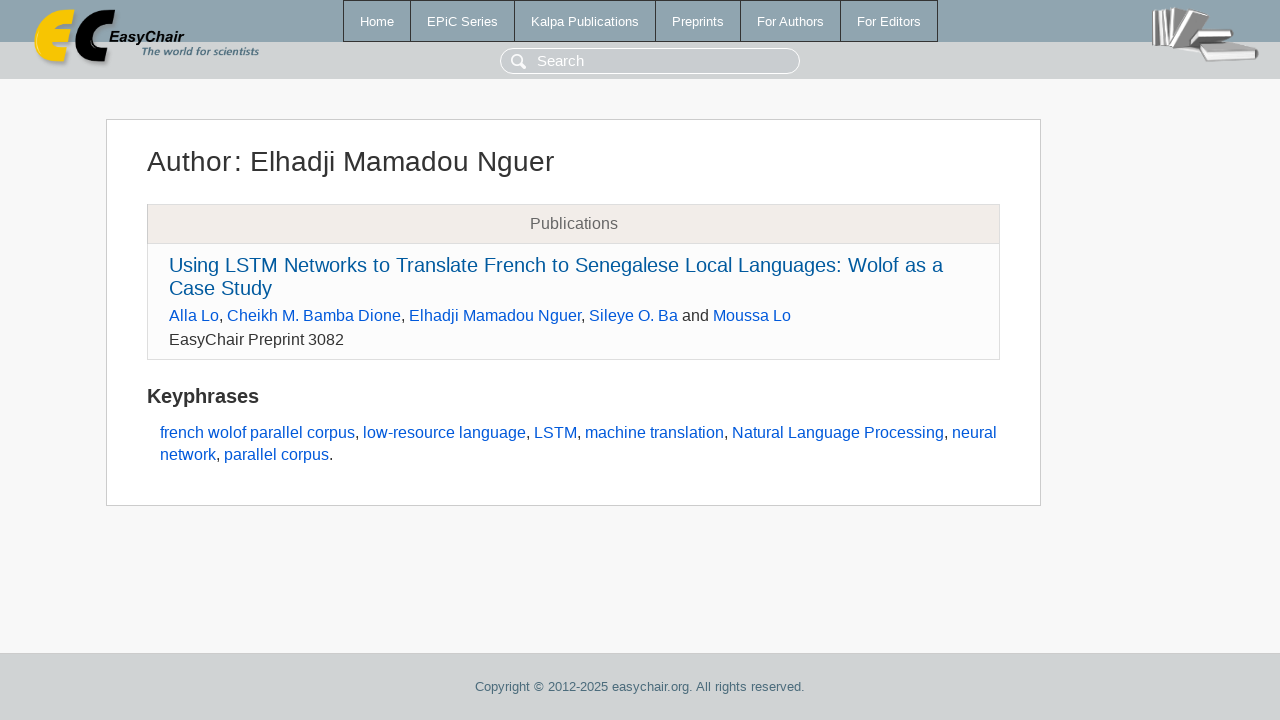

--- FILE ---
content_type: text/html; charset=UTF-8
request_url: https://www.easychair.org/publications/author/Cz1M
body_size: 1181
content:
<!DOCTYPE html>
<html lang='en-US'><head><meta content='text/html; charset=UTF-8' http-equiv='Content-Type'/><title>Author: Elhadji Mamadou Nguer</title><link href='/images/favicon.ico' rel='icon' type='image/jpeg'/><link href='/css/cool.css?version=522' rel='StyleSheet' type='text/css'/><link href='/css/publications.css?version=522' rel='StyleSheet' type='text/css'/><script src='/js/easy.js?version=522'></script><script src='/publications/pubs.js?version=522'></script></head><body class="pubs"><table class="page"><tr style="height:1%"><td><div class="menu"><table class="menutable"><tr><td><a class="mainmenu" href="/publications/" id="t:HOME">Home</a></td><td><a class="mainmenu" href="/publications/EPiC" id="t:EPIC">EPiC Series</a></td><td><a class="mainmenu" href="/publications/Kalpa" id="t:KALPA">Kalpa Publications</a></td><td><a class="mainmenu" href="/publications/preprints" id="t:PREPRINTS">Preprints</a></td><td><a class="mainmenu" href="/publications/for_authors" id="t:FOR_AUTHORS">For Authors</a></td><td><a class="mainmenu" href="/publications/for_editors" id="t:FOR_EDITORS">For Editors</a></td></tr></table></div><div class="search_row"><form onsubmit="alert('Search is temporarily unavailable');return false;"><input id="search-input" name="query" placeholder="Search" type="text"/></form></div><div id="logo"><a href="/"><img class="logonew_alignment" src="/images/logoECpubs.png"/></a></div><div id="books"><img class="books_alignment" src="/images/books.png"/></div></td></tr><tr style="height:99%"><td class="ltgray"><div id="mainColumn"><table id="content_table"><tr><td style="vertical-align:top;width:99%"><div class="abstractBox"><h1>Author<span class="lr_margin">:</span>Elhadji Mamadou Nguer</h1><table class="epic_table top_margin"><thead><tr><th>Publications</th></tr></thead><tbody><tr><td><div class="title"><a href="/publications/preprint/cr7R">Using LSTM Networks to Translate French to Senegalese Local Languages: Wolof as a Case Study</a></div><div class="authors"><a href="/publications/author/JgPZ">Alla Lo</a>, <a href="/publications/author/ThG1">Cheikh M. Bamba Dione</a>, <a href="/publications/author/Cz1M">Elhadji Mamadou Nguer</a>, <a href="/publications/author/5KXC">Sileye O. Ba</a> and <a href="/publications/author/ZzkC">Moussa Lo</a></div><div class="volume">EasyChair Preprint 3082</div></td></tr></tbody></table><h3>Keyphrases</h3><p><a href="/publications/keyword/f6pv">french wolof parallel corpus</a>, <a href="/publications/keyword/ZxqQ">low-resource language</a>, <a href="/publications/keyword/xFpv">LSTM</a>, <a href="/publications/keyword/4dsS">machine translation</a>, <a href="/publications/keyword/LB2X">Natural Language Processing</a>, <a href="/publications/keyword/tCwC">neural network</a>, <a href="/publications/keyword/cfrJ">parallel corpus</a>.</p></div></td></tr></table></div></td></tr><tr><td class="footer">Copyright © 2012-2025 easychair.org. All rights reserved.</td></tr></table></body></html>